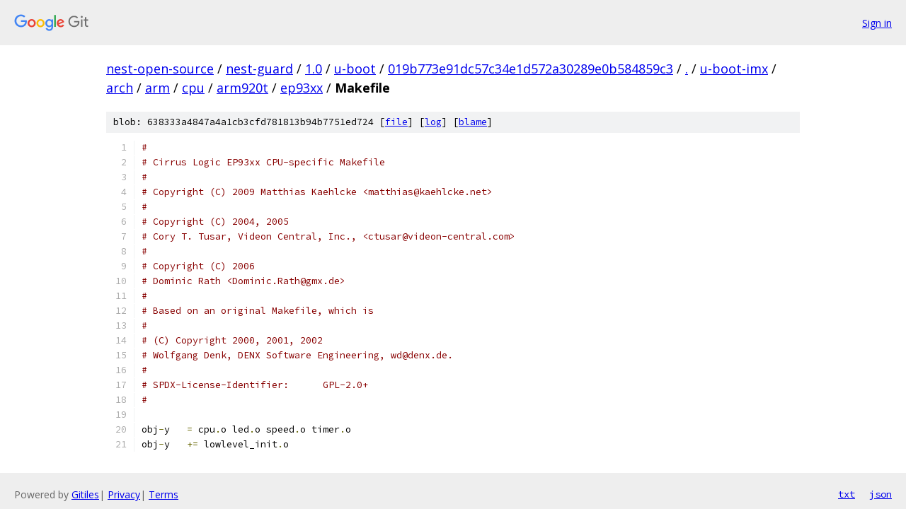

--- FILE ---
content_type: text/html; charset=utf-8
request_url: https://nest-open-source.googlesource.com/nest-guard/1.0/u-boot/+/019b773e91dc57c34e1d572a30289e0b584859c3/u-boot-imx/arch/arm/cpu/arm920t/ep93xx/Makefile
body_size: 1447
content:
<!DOCTYPE html><html lang="en"><head><meta charset="utf-8"><meta name="viewport" content="width=device-width, initial-scale=1"><title>u-boot-imx/arch/arm/cpu/arm920t/ep93xx/Makefile - nest-guard/1.0/u-boot - Git at Google</title><link rel="stylesheet" type="text/css" href="/+static/base.css"><link rel="stylesheet" type="text/css" href="/+static/prettify/prettify.css"><!-- default customHeadTagPart --></head><body class="Site"><header class="Site-header"><div class="Header"><a class="Header-image" href="/"><img src="//www.gstatic.com/images/branding/lockups/2x/lockup_git_color_108x24dp.png" width="108" height="24" alt="Google Git"></a><div class="Header-menu"> <a class="Header-menuItem" href="https://accounts.google.com/AccountChooser?faa=1&amp;continue=https://nest-open-source.googlesource.com/login/nest-guard/1.0/u-boot/%2B/019b773e91dc57c34e1d572a30289e0b584859c3/u-boot-imx/arch/arm/cpu/arm920t/ep93xx/Makefile">Sign in</a> </div></div></header><div class="Site-content"><div class="Container "><div class="Breadcrumbs"><a class="Breadcrumbs-crumb" href="/?format=HTML">nest-open-source</a> / <a class="Breadcrumbs-crumb" href="/nest-guard/">nest-guard</a> / <a class="Breadcrumbs-crumb" href="/nest-guard/1.0/">1.0</a> / <a class="Breadcrumbs-crumb" href="/nest-guard/1.0/u-boot/">u-boot</a> / <a class="Breadcrumbs-crumb" href="/nest-guard/1.0/u-boot/+/019b773e91dc57c34e1d572a30289e0b584859c3">019b773e91dc57c34e1d572a30289e0b584859c3</a> / <a class="Breadcrumbs-crumb" href="/nest-guard/1.0/u-boot/+/019b773e91dc57c34e1d572a30289e0b584859c3/">.</a> / <a class="Breadcrumbs-crumb" href="/nest-guard/1.0/u-boot/+/019b773e91dc57c34e1d572a30289e0b584859c3/u-boot-imx">u-boot-imx</a> / <a class="Breadcrumbs-crumb" href="/nest-guard/1.0/u-boot/+/019b773e91dc57c34e1d572a30289e0b584859c3/u-boot-imx/arch">arch</a> / <a class="Breadcrumbs-crumb" href="/nest-guard/1.0/u-boot/+/019b773e91dc57c34e1d572a30289e0b584859c3/u-boot-imx/arch/arm">arm</a> / <a class="Breadcrumbs-crumb" href="/nest-guard/1.0/u-boot/+/019b773e91dc57c34e1d572a30289e0b584859c3/u-boot-imx/arch/arm/cpu">cpu</a> / <a class="Breadcrumbs-crumb" href="/nest-guard/1.0/u-boot/+/019b773e91dc57c34e1d572a30289e0b584859c3/u-boot-imx/arch/arm/cpu/arm920t">arm920t</a> / <a class="Breadcrumbs-crumb" href="/nest-guard/1.0/u-boot/+/019b773e91dc57c34e1d572a30289e0b584859c3/u-boot-imx/arch/arm/cpu/arm920t/ep93xx">ep93xx</a> / <span class="Breadcrumbs-crumb">Makefile</span></div><div class="u-sha1 u-monospace BlobSha1">blob: 638333a4847a4a1cb3cfd781813b94b7751ed724 [<a href="/nest-guard/1.0/u-boot/+/019b773e91dc57c34e1d572a30289e0b584859c3/u-boot-imx/arch/arm/cpu/arm920t/ep93xx/Makefile">file</a>] [<a href="/nest-guard/1.0/u-boot/+log/019b773e91dc57c34e1d572a30289e0b584859c3/u-boot-imx/arch/arm/cpu/arm920t/ep93xx/Makefile">log</a>] [<a href="/nest-guard/1.0/u-boot/+blame/019b773e91dc57c34e1d572a30289e0b584859c3/u-boot-imx/arch/arm/cpu/arm920t/ep93xx/Makefile">blame</a>]</div><table class="FileContents"><tr class="u-pre u-monospace FileContents-line"><td class="u-lineNum u-noSelect FileContents-lineNum" data-line-number="1"></td><td class="FileContents-lineContents" id="1"><span class="com">#</span></td></tr><tr class="u-pre u-monospace FileContents-line"><td class="u-lineNum u-noSelect FileContents-lineNum" data-line-number="2"></td><td class="FileContents-lineContents" id="2"><span class="com"># Cirrus Logic EP93xx CPU-specific Makefile</span></td></tr><tr class="u-pre u-monospace FileContents-line"><td class="u-lineNum u-noSelect FileContents-lineNum" data-line-number="3"></td><td class="FileContents-lineContents" id="3"><span class="com">#</span></td></tr><tr class="u-pre u-monospace FileContents-line"><td class="u-lineNum u-noSelect FileContents-lineNum" data-line-number="4"></td><td class="FileContents-lineContents" id="4"><span class="com"># Copyright (C) 2009 Matthias Kaehlcke &lt;matthias@kaehlcke.net&gt;</span></td></tr><tr class="u-pre u-monospace FileContents-line"><td class="u-lineNum u-noSelect FileContents-lineNum" data-line-number="5"></td><td class="FileContents-lineContents" id="5"><span class="com">#</span></td></tr><tr class="u-pre u-monospace FileContents-line"><td class="u-lineNum u-noSelect FileContents-lineNum" data-line-number="6"></td><td class="FileContents-lineContents" id="6"><span class="com"># Copyright (C) 2004, 2005</span></td></tr><tr class="u-pre u-monospace FileContents-line"><td class="u-lineNum u-noSelect FileContents-lineNum" data-line-number="7"></td><td class="FileContents-lineContents" id="7"><span class="com"># Cory T. Tusar, Videon Central, Inc., &lt;ctusar@videon-central.com&gt;</span></td></tr><tr class="u-pre u-monospace FileContents-line"><td class="u-lineNum u-noSelect FileContents-lineNum" data-line-number="8"></td><td class="FileContents-lineContents" id="8"><span class="com">#</span></td></tr><tr class="u-pre u-monospace FileContents-line"><td class="u-lineNum u-noSelect FileContents-lineNum" data-line-number="9"></td><td class="FileContents-lineContents" id="9"><span class="com"># Copyright (C) 2006</span></td></tr><tr class="u-pre u-monospace FileContents-line"><td class="u-lineNum u-noSelect FileContents-lineNum" data-line-number="10"></td><td class="FileContents-lineContents" id="10"><span class="com"># Dominic Rath &lt;Dominic.Rath@gmx.de&gt;</span></td></tr><tr class="u-pre u-monospace FileContents-line"><td class="u-lineNum u-noSelect FileContents-lineNum" data-line-number="11"></td><td class="FileContents-lineContents" id="11"><span class="com">#</span></td></tr><tr class="u-pre u-monospace FileContents-line"><td class="u-lineNum u-noSelect FileContents-lineNum" data-line-number="12"></td><td class="FileContents-lineContents" id="12"><span class="com"># Based on an original Makefile, which is</span></td></tr><tr class="u-pre u-monospace FileContents-line"><td class="u-lineNum u-noSelect FileContents-lineNum" data-line-number="13"></td><td class="FileContents-lineContents" id="13"><span class="com">#</span></td></tr><tr class="u-pre u-monospace FileContents-line"><td class="u-lineNum u-noSelect FileContents-lineNum" data-line-number="14"></td><td class="FileContents-lineContents" id="14"><span class="com"># (C) Copyright 2000, 2001, 2002</span></td></tr><tr class="u-pre u-monospace FileContents-line"><td class="u-lineNum u-noSelect FileContents-lineNum" data-line-number="15"></td><td class="FileContents-lineContents" id="15"><span class="com"># Wolfgang Denk, DENX Software Engineering, wd@denx.de.</span></td></tr><tr class="u-pre u-monospace FileContents-line"><td class="u-lineNum u-noSelect FileContents-lineNum" data-line-number="16"></td><td class="FileContents-lineContents" id="16"><span class="com">#</span></td></tr><tr class="u-pre u-monospace FileContents-line"><td class="u-lineNum u-noSelect FileContents-lineNum" data-line-number="17"></td><td class="FileContents-lineContents" id="17"><span class="com"># SPDX-License-Identifier:	GPL-2.0+</span></td></tr><tr class="u-pre u-monospace FileContents-line"><td class="u-lineNum u-noSelect FileContents-lineNum" data-line-number="18"></td><td class="FileContents-lineContents" id="18"><span class="com">#</span></td></tr><tr class="u-pre u-monospace FileContents-line"><td class="u-lineNum u-noSelect FileContents-lineNum" data-line-number="19"></td><td class="FileContents-lineContents" id="19"></td></tr><tr class="u-pre u-monospace FileContents-line"><td class="u-lineNum u-noSelect FileContents-lineNum" data-line-number="20"></td><td class="FileContents-lineContents" id="20"><span class="pln">obj</span><span class="pun">-</span><span class="pln">y   </span><span class="pun">=</span><span class="pln"> cpu</span><span class="pun">.</span><span class="pln">o led</span><span class="pun">.</span><span class="pln">o speed</span><span class="pun">.</span><span class="pln">o timer</span><span class="pun">.</span><span class="pln">o</span></td></tr><tr class="u-pre u-monospace FileContents-line"><td class="u-lineNum u-noSelect FileContents-lineNum" data-line-number="21"></td><td class="FileContents-lineContents" id="21"><span class="pln">obj</span><span class="pun">-</span><span class="pln">y   </span><span class="pun">+=</span><span class="pln"> lowlevel_init</span><span class="pun">.</span><span class="pln">o</span></td></tr></table><script nonce="_egsBU4MINrlumuk75Cvmg">for (let lineNumEl of document.querySelectorAll('td.u-lineNum')) {lineNumEl.onclick = () => {window.location.hash = `#${lineNumEl.getAttribute('data-line-number')}`;};}</script></div> <!-- Container --></div> <!-- Site-content --><footer class="Site-footer"><div class="Footer"><span class="Footer-poweredBy">Powered by <a href="https://gerrit.googlesource.com/gitiles/">Gitiles</a>| <a href="https://policies.google.com/privacy">Privacy</a>| <a href="https://policies.google.com/terms">Terms</a></span><span class="Footer-formats"><a class="u-monospace Footer-formatsItem" href="?format=TEXT">txt</a> <a class="u-monospace Footer-formatsItem" href="?format=JSON">json</a></span></div></footer></body></html>